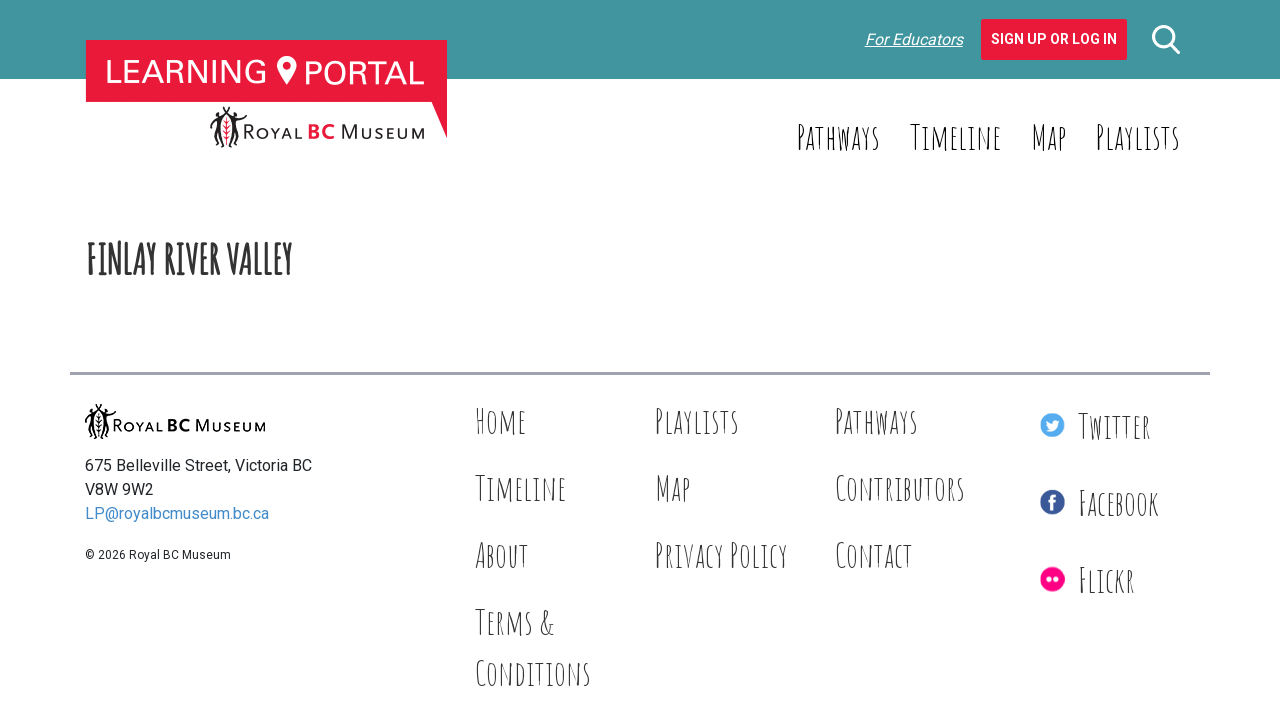

--- FILE ---
content_type: text/html; charset=UTF-8
request_url: https://learning.royalbcmuseum.bc.ca/archival-maps/finlay-river-valley/
body_size: 8980
content:
<!DOCTYPE html>
<html>
    <head>
        <meta charset="UTF-8" />
        <meta http-equiv="X-UA-Compatible" content="IE=edge" />
        <meta name="viewport" content="width=device-width, initial-scale=1" />
        <meta name='robots' content='index, follow, max-image-preview:large, max-snippet:-1, max-video-preview:-1' />

	<!-- This site is optimized with the Yoast SEO plugin v26.7 - https://yoast.com/wordpress/plugins/seo/ -->
	<title>Finlay River Valley - Learning Portal</title>
	<link rel="canonical" href="https://learning.royalbcmuseum.bc.ca/archival-maps/finlay-river-valley/" />
	<meta property="og:locale" content="en_US" />
	<meta property="og:type" content="article" />
	<meta property="og:title" content="Finlay River Valley - Learning Portal" />
	<meta property="og:url" content="https://learning.royalbcmuseum.bc.ca/archival-maps/finlay-river-valley/" />
	<meta property="og:site_name" content="Learning Portal" />
	<meta property="og:image" content="https://learning.royalbcmuseum.bc.ca/wp-content/uploads/2021/08/cm_e117-sh.-65-scaled.jpg" />
	<meta property="og:image:width" content="2560" />
	<meta property="og:image:height" content="1762" />
	<meta property="og:image:type" content="image/jpeg" />
	<script type="application/ld+json" class="yoast-schema-graph">{"@context":"https://schema.org","@graph":[{"@type":"WebPage","@id":"https://learning.royalbcmuseum.bc.ca/archival-maps/finlay-river-valley/","url":"https://learning.royalbcmuseum.bc.ca/archival-maps/finlay-river-valley/","name":"Finlay River Valley - Learning Portal","isPartOf":{"@id":"https://learning.royalbcmuseum.bc.ca/#website"},"primaryImageOfPage":{"@id":"https://learning.royalbcmuseum.bc.ca/archival-maps/finlay-river-valley/#primaryimage"},"image":{"@id":"https://learning.royalbcmuseum.bc.ca/archival-maps/finlay-river-valley/#primaryimage"},"thumbnailUrl":"https://learning.royalbcmuseum.bc.ca/wp-content/uploads/2021/08/cm_e117-sh.-65-scaled.jpg","datePublished":"2021-08-30T18:48:45+00:00","breadcrumb":{"@id":"https://learning.royalbcmuseum.bc.ca/archival-maps/finlay-river-valley/#breadcrumb"},"inLanguage":"en-US","potentialAction":[{"@type":"ReadAction","target":["https://learning.royalbcmuseum.bc.ca/archival-maps/finlay-river-valley/"]}]},{"@type":"ImageObject","inLanguage":"en-US","@id":"https://learning.royalbcmuseum.bc.ca/archival-maps/finlay-river-valley/#primaryimage","url":"https://learning.royalbcmuseum.bc.ca/wp-content/uploads/2021/08/cm_e117-sh.-65-scaled.jpg","contentUrl":"https://learning.royalbcmuseum.bc.ca/wp-content/uploads/2021/08/cm_e117-sh.-65-scaled.jpg","width":2560,"height":1762,"caption":"This trapline map of the Finlay River Valley was inherited from the Northern British Columbia Fish and Wildlife Branch. Learn more about this map here The Copyright Act applies to materials that are part of Royal BC Museum and Archives collections; this includes but is not limited to still images, documents, cartographic records, sound recordings and moving images. Copies provided by the Royal BC Museum and Archives may only be used for the purpose of education, research or private study, and any use of the copy for a purpose other than education, research or private study may require you to obtain the authorization of the copyright owner of the work in question."},{"@type":"BreadcrumbList","@id":"https://learning.royalbcmuseum.bc.ca/archival-maps/finlay-river-valley/#breadcrumb","itemListElement":[{"@type":"ListItem","position":1,"name":"Home","item":"https://learning.royalbcmuseum.bc.ca/"},{"@type":"ListItem","position":2,"name":"Archival Maps","item":"https://learning.royalbcmuseum.bc.ca/archival-maps/"},{"@type":"ListItem","position":3,"name":"Finlay River Valley"}]},{"@type":"WebSite","@id":"https://learning.royalbcmuseum.bc.ca/#website","url":"https://learning.royalbcmuseum.bc.ca/","name":"Learning Portal","description":"What do you want to learn about British Columbia? Start with a subject, story, time or place.","potentialAction":[{"@type":"SearchAction","target":{"@type":"EntryPoint","urlTemplate":"https://learning.royalbcmuseum.bc.ca/?s={search_term_string}"},"query-input":{"@type":"PropertyValueSpecification","valueRequired":true,"valueName":"search_term_string"}}],"inLanguage":"en-US"}]}</script>
	<!-- / Yoast SEO plugin. -->


<link rel='dns-prefetch' href='//cdnjs.cloudflare.com' />
<link rel='dns-prefetch' href='//stackpath.bootstrapcdn.com' />
<link rel='dns-prefetch' href='//translate.google.com' />
<link rel='dns-prefetch' href='//fonts.googleapis.com' />
<link rel='dns-prefetch' href='//code.jquery.com' />
<link rel="alternate" title="oEmbed (JSON)" type="application/json+oembed" href="https://learning.royalbcmuseum.bc.ca/wp-json/oembed/1.0/embed?url=https%3A%2F%2Flearning.royalbcmuseum.bc.ca%2Farchival-maps%2Ffinlay-river-valley%2F" />
<link rel="alternate" title="oEmbed (XML)" type="text/xml+oembed" href="https://learning.royalbcmuseum.bc.ca/wp-json/oembed/1.0/embed?url=https%3A%2F%2Flearning.royalbcmuseum.bc.ca%2Farchival-maps%2Ffinlay-river-valley%2F&#038;format=xml" />
<style id='wp-img-auto-sizes-contain-inline-css' type='text/css'>
img:is([sizes=auto i],[sizes^="auto," i]){contain-intrinsic-size:3000px 1500px}
/*# sourceURL=wp-img-auto-sizes-contain-inline-css */
</style>
<style id='classic-theme-styles-inline-css' type='text/css'>
/*! This file is auto-generated */
.wp-block-button__link{color:#fff;background-color:#32373c;border-radius:9999px;box-shadow:none;text-decoration:none;padding:calc(.667em + 2px) calc(1.333em + 2px);font-size:1.125em}.wp-block-file__button{background:#32373c;color:#fff;text-decoration:none}
/*# sourceURL=/wp-includes/css/classic-themes.min.css */
</style>
<link rel='stylesheet' id='cmtooltip-css' href='https://learning.royalbcmuseum.bc.ca/wp-content/plugins/TooltipProPlus/assets/css/tooltip.css?ver=6.9' type='text/css' media='all' />
<style id='cmtooltip-inline-css' type='text/css'>
#tt {font-family: "Roboto", sans - serif;
		}

        
        
        #tt #ttcont div.glossaryItemBody {
        padding: 6px 12px !important;
                    font-size: 16px !important;
                }

        .mobile-link a.glossaryLink {
        color: #fff !important;
        }
        .mobile-link:before{content: "Term link: "}

                    #tt.vertical_top:after {
            border-bottom: 9px solid #fff !important;
            }
            #tt.vertical_bottom:after{
            border-top: 9px solid #fff !important;
            }
        
        
        .tiles ul.glossaryList a { min-width: 85px; width:85px;  }
        .tiles ul.glossaryList span { min-width:85px; width:85px;  }
        .cm-glossary.tiles.big ul.glossaryList a { min-width:179px; width:179px }
        .cm-glossary.tiles.big ul.glossaryList span { min-width:179px; width:179px; }

        span.glossaryLink, a.glossaryLink {
        border-bottom: dotted 1px #333333 !important;
        color: #333333 !important;
        }
        span.glossaryLink:hover, a.glossaryLink:hover {
        border-bottom: solid 1px #000000 !important;
        color:#000000 !important;
        }

                    #tt #tt-btn-close{ color: #222 !important}
        
                    #tt #tt-btn-close{
            direction: rtl;
            font-size: 20px !important
            }
/*# sourceURL=cmtooltip-inline-css */
</style>
<link rel='stylesheet' id='dashicons-css' href='https://learning.royalbcmuseum.bc.ca/wp-includes/css/dashicons.min.css?ver=6.9' type='text/css' media='all' />
<link rel='stylesheet' id='tooltip-google-font-css' href='//fonts.googleapis.com/css?family=Roboto&#038;ver=6.9' type='text/css' media='all' />
<link rel='stylesheet' id='easy_author_image-css' href='https://learning.royalbcmuseum.bc.ca/wp-content/plugins/easy-author-image/css/easy-author-image.css?ver=6.9' type='text/css' media='all' />
<link rel='stylesheet' id='google-fonts-css' href='https://fonts.googleapis.com/css2?family=Amatic+SC&#038;family=Lato:ital,wght@0,400;0,700;1,400;1,700&#038;family=Roboto:wght@400;700&#038;display=swap' type='text/css' media='all' />
<link rel='stylesheet' id='caorda-app-css-css' href='https://learning.royalbcmuseum.bc.ca/wp-content/plugins/caorda-site-enhancements/assets/dist/wordpress-styles.min.css?ver=3.2.2' type='text/css' media='all' />
<link rel='stylesheet' id='bootstrap-css' href='https://stackpath.bootstrapcdn.com/bootstrap/4.3.1/css/bootstrap.min.css?ver=6.9' type='text/css' media='all' />
<link rel='stylesheet' id='jquery-ui-css' href='//code.jquery.com/ui/1.12.1/themes/base/jquery-ui.min.css?ver=1.1.2' type='text/css' media='all' />
<link rel='stylesheet' id='default-css' href='https://learning.royalbcmuseum.bc.ca/wp-content/themes/learning-portal/dist/styles-default.css?ver=1.1.2' type='text/css' media='all' />
<link rel='stylesheet' id='small-css' href='https://learning.royalbcmuseum.bc.ca/wp-content/themes/learning-portal/dist/styles-small.css?ver=1.1.2' type='text/css' media='only screen and (min-width:576px)' />
<link rel='stylesheet' id='medium-css' href='https://learning.royalbcmuseum.bc.ca/wp-content/themes/learning-portal/dist/styles-medium.css?ver=1.1.2' type='text/css' media='only screen and (min-width:768px)' />
<link rel='stylesheet' id='large-css' href='https://learning.royalbcmuseum.bc.ca/wp-content/themes/learning-portal/dist/styles-large.css?ver=1.1.2' type='text/css' media='only screen and (min-width:992px)' />
<link rel='stylesheet' id='extra-large-css' href='https://learning.royalbcmuseum.bc.ca/wp-content/themes/learning-portal/dist/styles-extra-large.css?ver=1.1.2' type='text/css' media='only screen and (min-width:1200px)' />
<script type="text/javascript" src="https://learning.royalbcmuseum.bc.ca/wp-content/plugins/TooltipProPlus/assets/js/modernizr.min.js?ver=6.9" id="cm-modernizr-js-js"></script>
<script type="text/javascript" src="https://learning.royalbcmuseum.bc.ca/wp-includes/js/jquery/jquery.min.js?ver=3.7.1" id="jquery-core-js"></script>
<script type="text/javascript" src="https://learning.royalbcmuseum.bc.ca/wp-includes/js/jquery/jquery-migrate.min.js?ver=3.4.1" id="jquery-migrate-js"></script>
<script type="text/javascript" id="mediaelement-core-js-before">
/* <![CDATA[ */
var mejsL10n = {"language":"en","strings":{"mejs.download-file":"Download File","mejs.install-flash":"You are using a browser that does not have Flash player enabled or installed. Please turn on your Flash player plugin or download the latest version from https://get.adobe.com/flashplayer/","mejs.fullscreen":"Fullscreen","mejs.play":"Play","mejs.pause":"Pause","mejs.time-slider":"Time Slider","mejs.time-help-text":"Use Left/Right Arrow keys to advance one second, Up/Down arrows to advance ten seconds.","mejs.live-broadcast":"Live Broadcast","mejs.volume-help-text":"Use Up/Down Arrow keys to increase or decrease volume.","mejs.unmute":"Unmute","mejs.mute":"Mute","mejs.volume-slider":"Volume Slider","mejs.video-player":"Video Player","mejs.audio-player":"Audio Player","mejs.captions-subtitles":"Captions/Subtitles","mejs.captions-chapters":"Chapters","mejs.none":"None","mejs.afrikaans":"Afrikaans","mejs.albanian":"Albanian","mejs.arabic":"Arabic","mejs.belarusian":"Belarusian","mejs.bulgarian":"Bulgarian","mejs.catalan":"Catalan","mejs.chinese":"Chinese","mejs.chinese-simplified":"Chinese (Simplified)","mejs.chinese-traditional":"Chinese (Traditional)","mejs.croatian":"Croatian","mejs.czech":"Czech","mejs.danish":"Danish","mejs.dutch":"Dutch","mejs.english":"English","mejs.estonian":"Estonian","mejs.filipino":"Filipino","mejs.finnish":"Finnish","mejs.french":"French","mejs.galician":"Galician","mejs.german":"German","mejs.greek":"Greek","mejs.haitian-creole":"Haitian Creole","mejs.hebrew":"Hebrew","mejs.hindi":"Hindi","mejs.hungarian":"Hungarian","mejs.icelandic":"Icelandic","mejs.indonesian":"Indonesian","mejs.irish":"Irish","mejs.italian":"Italian","mejs.japanese":"Japanese","mejs.korean":"Korean","mejs.latvian":"Latvian","mejs.lithuanian":"Lithuanian","mejs.macedonian":"Macedonian","mejs.malay":"Malay","mejs.maltese":"Maltese","mejs.norwegian":"Norwegian","mejs.persian":"Persian","mejs.polish":"Polish","mejs.portuguese":"Portuguese","mejs.romanian":"Romanian","mejs.russian":"Russian","mejs.serbian":"Serbian","mejs.slovak":"Slovak","mejs.slovenian":"Slovenian","mejs.spanish":"Spanish","mejs.swahili":"Swahili","mejs.swedish":"Swedish","mejs.tagalog":"Tagalog","mejs.thai":"Thai","mejs.turkish":"Turkish","mejs.ukrainian":"Ukrainian","mejs.vietnamese":"Vietnamese","mejs.welsh":"Welsh","mejs.yiddish":"Yiddish"}};
//# sourceURL=mediaelement-core-js-before
/* ]]> */
</script>
<script type="text/javascript" src="https://learning.royalbcmuseum.bc.ca/wp-includes/js/mediaelement/mediaelement-and-player.min.js?ver=4.2.17" id="mediaelement-core-js"></script>
<script type="text/javascript" src="https://learning.royalbcmuseum.bc.ca/wp-includes/js/mediaelement/mediaelement-migrate.min.js?ver=6.9" id="mediaelement-migrate-js"></script>
<script type="text/javascript" id="mediaelement-js-extra">
/* <![CDATA[ */
var _wpmejsSettings = {"pluginPath":"/wp-includes/js/mediaelement/","classPrefix":"mejs-","stretching":"responsive","audioShortcodeLibrary":"mediaelement","videoShortcodeLibrary":"mediaelement"};
//# sourceURL=mediaelement-js-extra
/* ]]> */
</script>
<script type="text/javascript" id="tooltip-frontend-js-js-extra">
/* <![CDATA[ */
var cmtt_data = {"cmtooltip":{"placement":"horizontal","clickable":false,"delay":0,"timer":0,"minw":200,"maxw":400,"top":5,"left":25,"endalpha":95,"borderStyle":"none","borderWidth":"0px","borderColor":"#000000","background":"#111111","foreground":"#ffffff","fontSize":"16px","padding":"6px 12px","borderRadius":"2px","close_button":false,"close_symbol":"dashicons-no"},"ajaxurl":"https://learning.royalbcmuseum.bc.ca/wp-admin/admin-ajax.php","post_id":"10114","mobile_disable_tooltips":"0","tooltip_on_click":"0","mobile_support":"1"};
//# sourceURL=tooltip-frontend-js-js-extra
/* ]]> */
</script>
<script type="text/javascript" src="https://learning.royalbcmuseum.bc.ca/wp-content/plugins/TooltipProPlus/assets/js/tooltip.js?ver=6.9" id="tooltip-frontend-js-js"></script>
<link rel="https://api.w.org/" href="https://learning.royalbcmuseum.bc.ca/wp-json/" /><meta name="generator" content="WordPress 6.9" />
<link rel='shortlink' href='https://learning.royalbcmuseum.bc.ca/?p=10114' />
<style>
    td.media-icon img[src$=".svg"],
    td.avia-image img {
        width: 100% !important;
        height: auto !important;
    }
</style>
<script>
    window.caorda = window.caorda || {}
    window.caorda.shortcodes = {"gallery":{"name":"gallery","parameters":[{"name":"id"},{"name":"orderby"},{"name":"include"},{"name":"itemtag"},{"name":"icontag"},{"name":"captiontag"},{"name":"columns"},{"name":"size"},{"name":"link"},{"name":"ids"}],"uses_content":false},"youtube":{"name":"youtube","parameters":[{"name":"id"}],"uses_content":false},"soundcloud":{"name":"soundcloud","parameters":[{"name":"id"}],"uses_content":false},"soundcloudsmall":{"name":"soundcloudsmall","parameters":[{"name":"id"}],"uses_content":false},"year":{"name":"year","parameters":[],"uses_content":false},"lightgrey":{"name":"lightgrey","parameters":[],"uses_content":true},"icon":{"name":"icon","parameters":[{"name":"name"}],"uses_content":false},"svg-icon":{"name":"svg-icon","parameters":[{"name":"name"}],"uses_content":false},"region":{"name":"region","parameters":[{"name":"background"}],"uses_content":false}};
    window.caorda.activeTheme = 'bootstrap';
</script><!-- Google Tag Manager -->
<script>(function(w,d,s,l,i){w[l]=w[l]||[];w[l].push({'gtm.start':
new Date().getTime(),event:'gtm.js'});var f=d.getElementsByTagName(s)[0],
j=d.createElement(s),dl=l!='dataLayer'?'&l='+l:'';j.async=true;j.src=
'https://www.googletagmanager.com/gtm.js?id='+i+dl;f.parentNode.insertBefore(j,f);
})(window,document,'script','dataLayer','GTM-5M3LPCB');</script>
<!-- End Google Tag Manager -->
<script type="text/javascript">
	window._se_plugin_version = '8.1.9';
</script>
<link rel="preconnect" href="https://fonts.googleapis.com">
<link rel="preconnect" href="https://fonts.gstatic.com" crossorigin><link rel="icon" href="https://learning.royalbcmuseum.bc.ca/wp-content/uploads/2020/04/cropped-LP-3-32x32.png" sizes="32x32" />
<link rel="icon" href="https://learning.royalbcmuseum.bc.ca/wp-content/uploads/2020/04/cropped-LP-3-192x192.png" sizes="192x192" />
<link rel="apple-touch-icon" href="https://learning.royalbcmuseum.bc.ca/wp-content/uploads/2020/04/cropped-LP-3-180x180.png" />
<meta name="msapplication-TileImage" content="https://learning.royalbcmuseum.bc.ca/wp-content/uploads/2020/04/cropped-LP-3-270x270.png" />
    <style id='global-styles-inline-css' type='text/css'>
:root{--wp--preset--aspect-ratio--square: 1;--wp--preset--aspect-ratio--4-3: 4/3;--wp--preset--aspect-ratio--3-4: 3/4;--wp--preset--aspect-ratio--3-2: 3/2;--wp--preset--aspect-ratio--2-3: 2/3;--wp--preset--aspect-ratio--16-9: 16/9;--wp--preset--aspect-ratio--9-16: 9/16;--wp--preset--color--black: #000000;--wp--preset--color--cyan-bluish-gray: #abb8c3;--wp--preset--color--white: #ffffff;--wp--preset--color--pale-pink: #f78da7;--wp--preset--color--vivid-red: #cf2e2e;--wp--preset--color--luminous-vivid-orange: #ff6900;--wp--preset--color--luminous-vivid-amber: #fcb900;--wp--preset--color--light-green-cyan: #7bdcb5;--wp--preset--color--vivid-green-cyan: #00d084;--wp--preset--color--pale-cyan-blue: #8ed1fc;--wp--preset--color--vivid-cyan-blue: #0693e3;--wp--preset--color--vivid-purple: #9b51e0;--wp--preset--gradient--vivid-cyan-blue-to-vivid-purple: linear-gradient(135deg,rgb(6,147,227) 0%,rgb(155,81,224) 100%);--wp--preset--gradient--light-green-cyan-to-vivid-green-cyan: linear-gradient(135deg,rgb(122,220,180) 0%,rgb(0,208,130) 100%);--wp--preset--gradient--luminous-vivid-amber-to-luminous-vivid-orange: linear-gradient(135deg,rgb(252,185,0) 0%,rgb(255,105,0) 100%);--wp--preset--gradient--luminous-vivid-orange-to-vivid-red: linear-gradient(135deg,rgb(255,105,0) 0%,rgb(207,46,46) 100%);--wp--preset--gradient--very-light-gray-to-cyan-bluish-gray: linear-gradient(135deg,rgb(238,238,238) 0%,rgb(169,184,195) 100%);--wp--preset--gradient--cool-to-warm-spectrum: linear-gradient(135deg,rgb(74,234,220) 0%,rgb(151,120,209) 20%,rgb(207,42,186) 40%,rgb(238,44,130) 60%,rgb(251,105,98) 80%,rgb(254,248,76) 100%);--wp--preset--gradient--blush-light-purple: linear-gradient(135deg,rgb(255,206,236) 0%,rgb(152,150,240) 100%);--wp--preset--gradient--blush-bordeaux: linear-gradient(135deg,rgb(254,205,165) 0%,rgb(254,45,45) 50%,rgb(107,0,62) 100%);--wp--preset--gradient--luminous-dusk: linear-gradient(135deg,rgb(255,203,112) 0%,rgb(199,81,192) 50%,rgb(65,88,208) 100%);--wp--preset--gradient--pale-ocean: linear-gradient(135deg,rgb(255,245,203) 0%,rgb(182,227,212) 50%,rgb(51,167,181) 100%);--wp--preset--gradient--electric-grass: linear-gradient(135deg,rgb(202,248,128) 0%,rgb(113,206,126) 100%);--wp--preset--gradient--midnight: linear-gradient(135deg,rgb(2,3,129) 0%,rgb(40,116,252) 100%);--wp--preset--font-size--small: 13px;--wp--preset--font-size--medium: 20px;--wp--preset--font-size--large: 36px;--wp--preset--font-size--x-large: 42px;--wp--preset--spacing--20: 0.44rem;--wp--preset--spacing--30: 0.67rem;--wp--preset--spacing--40: 1rem;--wp--preset--spacing--50: 1.5rem;--wp--preset--spacing--60: 2.25rem;--wp--preset--spacing--70: 3.38rem;--wp--preset--spacing--80: 5.06rem;--wp--preset--shadow--natural: 6px 6px 9px rgba(0, 0, 0, 0.2);--wp--preset--shadow--deep: 12px 12px 50px rgba(0, 0, 0, 0.4);--wp--preset--shadow--sharp: 6px 6px 0px rgba(0, 0, 0, 0.2);--wp--preset--shadow--outlined: 6px 6px 0px -3px rgb(255, 255, 255), 6px 6px rgb(0, 0, 0);--wp--preset--shadow--crisp: 6px 6px 0px rgb(0, 0, 0);}:where(.is-layout-flex){gap: 0.5em;}:where(.is-layout-grid){gap: 0.5em;}body .is-layout-flex{display: flex;}.is-layout-flex{flex-wrap: wrap;align-items: center;}.is-layout-flex > :is(*, div){margin: 0;}body .is-layout-grid{display: grid;}.is-layout-grid > :is(*, div){margin: 0;}:where(.wp-block-columns.is-layout-flex){gap: 2em;}:where(.wp-block-columns.is-layout-grid){gap: 2em;}:where(.wp-block-post-template.is-layout-flex){gap: 1.25em;}:where(.wp-block-post-template.is-layout-grid){gap: 1.25em;}.has-black-color{color: var(--wp--preset--color--black) !important;}.has-cyan-bluish-gray-color{color: var(--wp--preset--color--cyan-bluish-gray) !important;}.has-white-color{color: var(--wp--preset--color--white) !important;}.has-pale-pink-color{color: var(--wp--preset--color--pale-pink) !important;}.has-vivid-red-color{color: var(--wp--preset--color--vivid-red) !important;}.has-luminous-vivid-orange-color{color: var(--wp--preset--color--luminous-vivid-orange) !important;}.has-luminous-vivid-amber-color{color: var(--wp--preset--color--luminous-vivid-amber) !important;}.has-light-green-cyan-color{color: var(--wp--preset--color--light-green-cyan) !important;}.has-vivid-green-cyan-color{color: var(--wp--preset--color--vivid-green-cyan) !important;}.has-pale-cyan-blue-color{color: var(--wp--preset--color--pale-cyan-blue) !important;}.has-vivid-cyan-blue-color{color: var(--wp--preset--color--vivid-cyan-blue) !important;}.has-vivid-purple-color{color: var(--wp--preset--color--vivid-purple) !important;}.has-black-background-color{background-color: var(--wp--preset--color--black) !important;}.has-cyan-bluish-gray-background-color{background-color: var(--wp--preset--color--cyan-bluish-gray) !important;}.has-white-background-color{background-color: var(--wp--preset--color--white) !important;}.has-pale-pink-background-color{background-color: var(--wp--preset--color--pale-pink) !important;}.has-vivid-red-background-color{background-color: var(--wp--preset--color--vivid-red) !important;}.has-luminous-vivid-orange-background-color{background-color: var(--wp--preset--color--luminous-vivid-orange) !important;}.has-luminous-vivid-amber-background-color{background-color: var(--wp--preset--color--luminous-vivid-amber) !important;}.has-light-green-cyan-background-color{background-color: var(--wp--preset--color--light-green-cyan) !important;}.has-vivid-green-cyan-background-color{background-color: var(--wp--preset--color--vivid-green-cyan) !important;}.has-pale-cyan-blue-background-color{background-color: var(--wp--preset--color--pale-cyan-blue) !important;}.has-vivid-cyan-blue-background-color{background-color: var(--wp--preset--color--vivid-cyan-blue) !important;}.has-vivid-purple-background-color{background-color: var(--wp--preset--color--vivid-purple) !important;}.has-black-border-color{border-color: var(--wp--preset--color--black) !important;}.has-cyan-bluish-gray-border-color{border-color: var(--wp--preset--color--cyan-bluish-gray) !important;}.has-white-border-color{border-color: var(--wp--preset--color--white) !important;}.has-pale-pink-border-color{border-color: var(--wp--preset--color--pale-pink) !important;}.has-vivid-red-border-color{border-color: var(--wp--preset--color--vivid-red) !important;}.has-luminous-vivid-orange-border-color{border-color: var(--wp--preset--color--luminous-vivid-orange) !important;}.has-luminous-vivid-amber-border-color{border-color: var(--wp--preset--color--luminous-vivid-amber) !important;}.has-light-green-cyan-border-color{border-color: var(--wp--preset--color--light-green-cyan) !important;}.has-vivid-green-cyan-border-color{border-color: var(--wp--preset--color--vivid-green-cyan) !important;}.has-pale-cyan-blue-border-color{border-color: var(--wp--preset--color--pale-cyan-blue) !important;}.has-vivid-cyan-blue-border-color{border-color: var(--wp--preset--color--vivid-cyan-blue) !important;}.has-vivid-purple-border-color{border-color: var(--wp--preset--color--vivid-purple) !important;}.has-vivid-cyan-blue-to-vivid-purple-gradient-background{background: var(--wp--preset--gradient--vivid-cyan-blue-to-vivid-purple) !important;}.has-light-green-cyan-to-vivid-green-cyan-gradient-background{background: var(--wp--preset--gradient--light-green-cyan-to-vivid-green-cyan) !important;}.has-luminous-vivid-amber-to-luminous-vivid-orange-gradient-background{background: var(--wp--preset--gradient--luminous-vivid-amber-to-luminous-vivid-orange) !important;}.has-luminous-vivid-orange-to-vivid-red-gradient-background{background: var(--wp--preset--gradient--luminous-vivid-orange-to-vivid-red) !important;}.has-very-light-gray-to-cyan-bluish-gray-gradient-background{background: var(--wp--preset--gradient--very-light-gray-to-cyan-bluish-gray) !important;}.has-cool-to-warm-spectrum-gradient-background{background: var(--wp--preset--gradient--cool-to-warm-spectrum) !important;}.has-blush-light-purple-gradient-background{background: var(--wp--preset--gradient--blush-light-purple) !important;}.has-blush-bordeaux-gradient-background{background: var(--wp--preset--gradient--blush-bordeaux) !important;}.has-luminous-dusk-gradient-background{background: var(--wp--preset--gradient--luminous-dusk) !important;}.has-pale-ocean-gradient-background{background: var(--wp--preset--gradient--pale-ocean) !important;}.has-electric-grass-gradient-background{background: var(--wp--preset--gradient--electric-grass) !important;}.has-midnight-gradient-background{background: var(--wp--preset--gradient--midnight) !important;}.has-small-font-size{font-size: var(--wp--preset--font-size--small) !important;}.has-medium-font-size{font-size: var(--wp--preset--font-size--medium) !important;}.has-large-font-size{font-size: var(--wp--preset--font-size--large) !important;}.has-x-large-font-size{font-size: var(--wp--preset--font-size--x-large) !important;}
/*# sourceURL=global-styles-inline-css */
</style>
</head>
    <body class="wp-singular archival-maps-template-default single single-archival-maps postid-10114 wp-theme-learning-portal">
                <header class="header-container" role="banner">
            <nav class="bwb-1 bcb-shadow navbar navbar-dark fixed-top primary d-lg-none">
                <a href="/" title="Learning Portal - Royal BC Museum" class="navbar-brand mw col-4">
                    <img src="https://learning.royalbcmuseum.bc.ca/wp-content/themes/learning-portal/img/logo.png" alt="" />                </a>
                <div class="d-block d-lg-none col-6 mobile-search">
                    <form role="search" method="get" action="/" class="searchform mb-4"><input name="post_type" value="" type="hidden" /><div class=" input-group flex-wrap-nowrap"><input name="s" value="" placeholder="Enter keywords here" type="search" /><div class=" input-group-append"><button class="btn btn-primary" type="submit"><div class="resource-wrapper" style="width:32px;height:33px">
    <svg xmlns="http://www.w3.org/2000/svg" width="28" height="29" viewBox="0 0 28 29">  <path id="search" class="cls-1" d="M1558.56,47.414l-6.9-7.178a11.7,11.7,0,1,0-2.25,2.063l6.95,7.233A1.527,1.527,0,1,0,1558.56,47.414ZM1542.7,24.055a8.654,8.654,0,1,1-8.65,8.654A8.67,8.67,0,0,1,1542.7,24.055Z" transform="translate(-1531 -21)" fill="#f00" fill-rule="evenodd" /></svg>
</div></button></div></div></form>                </div>
                <div class="d-none d-lg-block">
                    <div class="user-taskbar d-flex justify-content-flex-end align-items-center fs-italic"><a href="https://learning.royalbcmuseum.bc.ca/welcome-educators/">For Educators</a>&nbsp;&nbsp;<a class="btn btn-danger fs-normal fw-semibold" href="https://learning.royalbcmuseum.bc.ca/our-playlists/">Sign Up or Log In</a></div>                </div>
                <div class="col-2">
                    <button class="navbar-toggler" type="button" data-toggle="collapse" data-target="#navigation-mobile" aria-controls="navigation-mobile" aria-expanded="false" aria-label="Toggle navigation">
                        <span class="navbar-toggler-icon"></span>
                    </button>
                </div>
                <div class="col-12 collapse navbar-collapse" id="navigation-mobile">
                    <div class="user-taskbar d-flex justify-content-flex-end align-items-center fs-italic"><a href="https://learning.royalbcmuseum.bc.ca/welcome-educators/">For Educators</a>&nbsp;&nbsp;<a class="btn btn-danger fs-normal fw-semibold" href="https://learning.royalbcmuseum.bc.ca/our-playlists/">Sign Up or Log In</a></div>                    <ul id="menu-mobile-menu" class="navbar-nav mr-auto mt-2"><li id="menu-item-1182" class="menu-item menu-item-type-post_type menu-item-object-page menu-item-home menu-item-1182 nav-item bwb-1 bcb-white mb-2"><a href="https://learning.royalbcmuseum.bc.ca/" class="nav-link c-white f-34">Home</a></li><li id="menu-item-1606" class="menu-item menu-item-type-post_type menu-item-object-page menu-item-1606 nav-item bwb-1 bcb-white mb-2"><a href="https://learning.royalbcmuseum.bc.ca/our-playlists/" class="nav-link c-white f-34">Playlists</a></li><li id="menu-item-1325" class="menu-item menu-item-type-post_type menu-item-object-page menu-item-1325 nav-item bwb-1 bcb-white mb-2"><a href="https://learning.royalbcmuseum.bc.ca/our-pathways/" class="nav-link c-white f-34">Pathways</a></li><li id="menu-item-1416" class="menu-item menu-item-type-post_type menu-item-object-page menu-item-1416 nav-item bwb-1 bcb-white mb-2"><a href="https://learning.royalbcmuseum.bc.ca/geo-timeline/" class="nav-link c-white f-34">Timeline</a></li><li id="menu-item-1367" class="menu-item menu-item-type-post_type menu-item-object-page menu-item-1367 nav-item bwb-1 bcb-white mb-2"><a href="https://learning.royalbcmuseum.bc.ca/map/" class="nav-link c-white f-34">Map</a></li><li id="menu-item-1366" class="menu-item menu-item-type-post_type menu-item-object-page menu-item-1366 nav-item bwb-1 bcb-white mb-2"><a href="https://learning.royalbcmuseum.bc.ca/privacy-policy/" class="nav-link c-white f-34">Privacy Policy</a></li><li id="menu-item-1424" class="menu-item menu-item-type-post_type menu-item-object-page menu-item-1424 nav-item bwb-1 bcb-white mb-2"><a href="https://learning.royalbcmuseum.bc.ca/terms-conditions/" class="nav-link c-white f-34">Terms and Conditions</a></li><li id="menu-item-1406" class="menu-item menu-item-type-post_type menu-item-object-page menu-item-1406 nav-item bwb-1 bcb-white mb-2"><a href="https://learning.royalbcmuseum.bc.ca/contact/" class="nav-link c-white f-34">Contact</a></li><li id="menu-item-1336" class="menu-item menu-item-type-custom menu-item-object-custom menu-item-1336 nav-item bwb-1 bcb-white mb-2"><a href="https://www.flickr.com/photos/36463010@N05/" class="nav-link c-white f-34">Flickr</a></li><li id="menu-item-1100" class="menu-item menu-item-type-custom menu-item-object-custom menu-item-1100 nav-item bwb-1 bcb-white mb-2"><a href="https://www.facebook.com/RoyalBCMuseum" class="nav-link c-white f-34">Facebook</a></li><li id="menu-item-1143" class="menu-item menu-item-type-custom menu-item-object-custom menu-item-1143 nav-item bwb-1 bcb-white mb-2"><a href="https://twitter.com/RoyalBCMuseum" class="nav-link c-white f-34">Twitter</a></li></ul>                </div>
            </nav>
            <div class="d-none d-lg-block f-16">
                <section class="header-top primary-lg">
                    <div class="container py-4">
                        <div class="row align-items-center">
                            <div class="col-4 p-relative">
                                <a href="/" title="Learning Portal - Royal BC Museum" class="d-block mw p-absolute logo">
                                    <img src="https://learning.royalbcmuseum.bc.ca/wp-content/themes/learning-portal/img/logo.png" alt="" />                                </a>
                            </div>
                            <div class="col-8 align-right">
                                <div class="row align-items-center justify-content-flex-end">
                                    <div class="col-11 align-right">
                                        <div class="user-taskbar d-flex justify-content-flex-end align-items-center fs-italic"><a href="https://learning.royalbcmuseum.bc.ca/welcome-educators/">For Educators</a>&nbsp;&nbsp;<a class="btn btn-danger fs-normal fw-semibold" href="https://learning.royalbcmuseum.bc.ca/our-playlists/">Sign Up or Log In</a></div>                                    </div>
                                    <div class="col-1">
                                        <form role="search" method="get" action="/" class="searchform expander-search-form"><input name="post_type" value="" type="hidden" /><div class="justify-content-flex-end input-group flex-wrap-nowrap"><input name="s" value="" placeholder="Search" type="search" /><div class=" input-group-append"><button class="btn btn-default" type="submit"><div class="resource-wrapper" style="width:28px;height:29px">
    <svg xmlns="http://www.w3.org/2000/svg" width="28" height="29" viewBox="0 0 28 29">  <path id="search" class="cls-1" d="M1558.56,47.414l-6.9-7.178a11.7,11.7,0,1,0-2.25,2.063l6.95,7.233A1.527,1.527,0,1,0,1558.56,47.414ZM1542.7,24.055a8.654,8.654,0,1,1-8.65,8.654A8.67,8.67,0,0,1,1542.7,24.055Z" transform="translate(-1531 -21)" fill="#f00" fill-rule="evenodd" /></svg>
</div></button></div></div></form>                                    </div>
                                </div>
                            </div>
                        </div>
                    </div>
                </section>
                <section class="container header-bottom">
                    <div class="row">
                        <div class="col-12">
                            <nav class="main-navigation navigation-container ff-emphasis">
                                <div class="menu-main-menu-container"><ul id="menu-main-menu" class="menu"><li id="menu-item-6722" class="menu-item menu-item-type-post_type menu-item-object-page menu-item-6722 nav-item bwb-1 bcb-white mb-2"><a href="https://learning.royalbcmuseum.bc.ca/our-pathways/" class="nav-link f-34">Pathways</a></li>
<li id="menu-item-6724" class="menu-item menu-item-type-post_type menu-item-object-page menu-item-6724 nav-item bwb-1 bcb-white mb-2"><a href="https://learning.royalbcmuseum.bc.ca/geo-timeline/" class="nav-link f-34">Timeline</a></li>
<li id="menu-item-6720" class="menu-item menu-item-type-post_type menu-item-object-page menu-item-6720 nav-item bwb-1 bcb-white mb-2"><a href="https://learning.royalbcmuseum.bc.ca/map/" class="nav-link f-34">Map</a></li>
<li id="menu-item-6723" class="menu-item menu-item-type-post_type menu-item-object-page menu-item-6723 nav-item bwb-1 bcb-white mb-2"><a href="https://learning.royalbcmuseum.bc.ca/our-playlists/" class="nav-link f-34">Playlists</a></li>
</ul></div>                            </nav>
                        </div>
                    </div>
                </section>
            </div>
        </header>
        <main role="main">
            <div class="page-content py-6 container"><div class="row"><div class="col"><h1 class="mt-0">Finlay River Valley</h1></div></div></div>        </main>
        <footer class="footer-container pt-1 my-4 f-16" role="contentinfo">
            <div class="container pt-4 mt-4 bwt-3 bct-grey">
                <div class="row">
                    <div class="col-12 col-md-4 col-lg-3 order-1">
                        <div id="footer-left-column-1" class="widget-area footer-left-column " role="complementary">
    <div class="widget_text widget"><div class="textwidget custom-html-widget"><a href="http://www.royalbcmuseum.bc.ca" target="_blank">
                            <img src="https://cdn.royalbcmuseum.bc.ca/assets/logos/transparent/rbcm-logo-trans-black-horizontal-180x64.png" />
                        </a>
                        <p>
                            675 Belleville Street, Victoria BC V8W 9W2
                            
                           
                            
                            <a href="mailto:LP@royalbcmuseum.bc.ca ">LP@royalbcmuseum.bc.ca </a>
                        </p>
                        <p style="font-size:12px; padding-top:10px; padding-bottom:10px; font-style:normal;">
                            &copy; 2026 Royal BC Museum
                        </p></div></div></div>
                            </div>
                    <div class="col-12 col-md-8 col-lg-6 offset-xl-1 d-none d-md-block order-2">
                        <div class="menu-footer-menu-container"><ul id="menu-footer-menu" class="menu"><li id="menu-item-1516" class="menu-item menu-item-type-post_type menu-item-object-page menu-item-home menu-item-1516 nav-item bwb-1 bcb-white mb-2"><a href="https://learning.royalbcmuseum.bc.ca/" class="nav-link p-relative f-34 c-body ff-emphasis">Home</a></li>
<li id="menu-item-1608" class="menu-item menu-item-type-post_type menu-item-object-page menu-item-1608 nav-item bwb-1 bcb-white mb-2"><a href="https://learning.royalbcmuseum.bc.ca/our-playlists/" class="nav-link p-relative f-34 c-body ff-emphasis">Playlists</a></li>
<li id="menu-item-1412" class="menu-item menu-item-type-post_type menu-item-object-page menu-item-1412 nav-item bwb-1 bcb-white mb-2"><a href="https://learning.royalbcmuseum.bc.ca/our-pathways/" class="nav-link p-relative f-34 c-body ff-emphasis">Pathways</a></li>
<li id="menu-item-1411" class="menu-item menu-item-type-post_type menu-item-object-page menu-item-1411 nav-item bwb-1 bcb-white mb-2"><a href="https://learning.royalbcmuseum.bc.ca/geo-timeline/" class="nav-link p-relative f-34 c-body ff-emphasis">Timeline</a></li>
<li id="menu-item-1371" class="menu-item menu-item-type-post_type menu-item-object-page menu-item-1371 nav-item bwb-1 bcb-white mb-2"><a href="https://learning.royalbcmuseum.bc.ca/map/" class="nav-link p-relative f-34 c-body ff-emphasis">Map</a></li>
<li id="menu-item-8241" class="menu-item menu-item-type-post_type menu-item-object-page menu-item-8241 nav-item bwb-1 bcb-white mb-2"><a href="https://learning.royalbcmuseum.bc.ca/contributors-2/" class="nav-link p-relative f-34 c-body ff-emphasis">Contributors</a></li>
<li id="menu-item-1378" class="menu-item menu-item-type-post_type menu-item-object-page menu-item-1378 nav-item bwb-1 bcb-white mb-2"><a href="https://learning.royalbcmuseum.bc.ca/about/" class="nav-link p-relative f-34 c-body ff-emphasis">About</a></li>
<li id="menu-item-1409" class="menu-item menu-item-type-post_type menu-item-object-page menu-item-1409 nav-item bwb-1 bcb-white mb-2"><a href="https://learning.royalbcmuseum.bc.ca/privacy-policy/" class="nav-link p-relative f-34 c-body ff-emphasis">Privacy Policy</a></li>
<li id="menu-item-1170" class="menu-item menu-item-type-post_type menu-item-object-page menu-item-1170 nav-item bwb-1 bcb-white mb-2"><a href="https://learning.royalbcmuseum.bc.ca/contact/" class="nav-link p-relative f-34 c-body ff-emphasis">Contact</a></li>
<li id="menu-item-1377" class="menu-item menu-item-type-post_type menu-item-object-page menu-item-1377 nav-item bwb-1 bcb-white mb-2"><a href="https://learning.royalbcmuseum.bc.ca/terms-conditions/" class="nav-link p-relative f-34 c-body ff-emphasis">Terms &#038; Conditions</a></li>
</ul></div>                    </div>
                    <div class="col-12 col-lg-3 col-xl-2 order-4 order-md-3">
                        <div class="menu-social-menu-container"><ul id="menu-social-menu" class="menu"><li id="menu-item-1141" class="twitter menu-item menu-item-type-custom menu-item-object-custom menu-item-1141 nav-item bwb-1 bcb-white mb-2"><a href="https://twitter.com/RoyalBCMuseum" class="nav-link p-relative f-34 c-body ff-emphasis">Twitter</a></li>
<li id="menu-item-1098" class="facebook menu-item menu-item-type-custom menu-item-object-custom menu-item-1098 nav-item bwb-1 bcb-white mb-2"><a href="https://www.facebook.com/RoyalBCMuseum" class="nav-link p-relative f-34 c-body ff-emphasis">Facebook</a></li>
<li id="menu-item-1381" class="flickr menu-item menu-item-type-custom menu-item-object-custom menu-item-1381 nav-item bwb-1 bcb-white mb-2"><a href="https://www.flickr.com/photos/36463010@N05/" class="nav-link p-relative f-34 c-body ff-emphasis">Flickr</a></li>
</ul></div>                    </div>
                    <div class="col-12 order-3 order-md-4">
                        <div id="google_translate_element"></div>
                    </div>
                </div>
            </div>
        </footer>
        <script type="speculationrules">
{"prefetch":[{"source":"document","where":{"and":[{"href_matches":"/*"},{"not":{"href_matches":["/wp-*.php","/wp-admin/*","/wp-content/uploads/*","/wp-content/*","/wp-content/plugins/*","/wp-content/themes/learning-portal/*","/*\\?(.+)"]}},{"not":{"selector_matches":"a[rel~=\"nofollow\"]"}},{"not":{"selector_matches":".no-prefetch, .no-prefetch a"}}]},"eagerness":"conservative"}]}
</script>
<link href="https://learning.royalbcmuseum.bc.ca/wp-content/themes/learning-portal/dist/styles-effects.css?v=1.1.2" rel="stylesheet" media="all" type="text/css" /><div id="modal-popup" class="modal fade">
    <div class="modal-dialog modal-xl modal-dialog-centered" role="document">
        <div class="modal-content">
            <div class="modal-header d-none"></div>
            <div class="modal-body d-none"></div>
            <div class="modal-footer d-none"></div>
        </div>
    </div>
</div><script type="text/javascript" src="https://learning.royalbcmuseum.bc.ca/wp-content/plugins/caorda-site-enhancements/assets/dist/wordpress-scripts.min.js?ver=3.2.2" id="caorda-app-js-js"></script>
<script type="text/javascript" src="https://cdnjs.cloudflare.com/ajax/libs/popper.js/1.14.7/umd/popper.min.js?ver=6.9" id="popper-js"></script>
<script type="text/javascript" src="https://stackpath.bootstrapcdn.com/bootstrap/4.3.1/js/bootstrap.min.js?ver=6.9" id="bootstrap-js"></script>
<script type="text/javascript" src="//translate.google.com/translate_a/element.js?cb=googleTranslateElementInit&amp;ver=1.1.2" id="google-translate-js"></script>
<script type="text/javascript" id="google-translate-js-after">
/* <![CDATA[ */
function googleTranslateElementInit() {
    new google.translate.TranslateElement({ pageLanguage: 'en' }, 'google_translate_element');
}
//# sourceURL=google-translate-js-after
/* ]]> */
</script>
<script type="text/javascript" src="https://learning.royalbcmuseum.bc.ca/wp-includes/js/jquery/ui/core.min.js?ver=1.13.3" id="jquery-ui-core-js"></script>
<script type="text/javascript" src="https://learning.royalbcmuseum.bc.ca/wp-includes/js/jquery/ui/menu.min.js?ver=1.13.3" id="jquery-ui-menu-js"></script>
<script type="text/javascript" src="https://learning.royalbcmuseum.bc.ca/wp-includes/js/dist/dom-ready.min.js?ver=f77871ff7694fffea381" id="wp-dom-ready-js"></script>
<script type="text/javascript" src="https://learning.royalbcmuseum.bc.ca/wp-includes/js/dist/hooks.min.js?ver=dd5603f07f9220ed27f1" id="wp-hooks-js"></script>
<script type="text/javascript" src="https://learning.royalbcmuseum.bc.ca/wp-includes/js/dist/i18n.min.js?ver=c26c3dc7bed366793375" id="wp-i18n-js"></script>
<script type="text/javascript" id="wp-i18n-js-after">
/* <![CDATA[ */
wp.i18n.setLocaleData( { 'text direction\u0004ltr': [ 'ltr' ] } );
//# sourceURL=wp-i18n-js-after
/* ]]> */
</script>
<script type="text/javascript" src="https://learning.royalbcmuseum.bc.ca/wp-includes/js/dist/a11y.min.js?ver=cb460b4676c94bd228ed" id="wp-a11y-js"></script>
<script type="text/javascript" src="https://learning.royalbcmuseum.bc.ca/wp-includes/js/jquery/ui/autocomplete.min.js?ver=1.13.3" id="jquery-ui-autocomplete-js"></script>
<script type="text/javascript" src="https://learning.royalbcmuseum.bc.ca/wp-includes/js/jquery/ui/mouse.min.js?ver=1.13.3" id="jquery-ui-mouse-js"></script>
<script type="text/javascript" src="https://learning.royalbcmuseum.bc.ca/wp-includes/js/jquery/ui/sortable.min.js?ver=1.13.3" id="jquery-ui-sortable-js"></script>
<script type="text/javascript" id="app-js-extra">
/* <![CDATA[ */
var learningPortalSettings = {"nonce":"bd0f1013ab"};
//# sourceURL=app-js-extra
/* ]]> */
</script>
<script type="text/javascript" src="https://learning.royalbcmuseum.bc.ca/wp-content/themes/learning-portal/dist/app.min.js?ver=1.1.2" id="app-js"></script>
<script type="text/javascript" src="https://learning.royalbcmuseum.bc.ca/wp-content/themes/learning-portal/dist/map.min.js?ver=1.1.2" id="map-js"></script>
    </body>
</html>

--- FILE ---
content_type: text/css
request_url: https://learning.royalbcmuseum.bc.ca/wp-content/plugins/TooltipProPlus/assets/css/tooltip.css?ver=6.9
body_size: 2872
content:
#tt {position:absolute; display:block;z-index:1500;}

/*
Top stem
*/
#tt.vertical_top:before {
    z-index: 111;
    content: '';
    position: absolute;
    border: 9px solid transparent;
    border-top: 0;
    border-bottom: 9px solid transparent;
    top: -9px;
    left: 170px;
}

#tt.vertical_top:after {
    z-index: 111;
    content: '';
    position: absolute;
    border: 9px solid transparent;
    border-top: 0;
    border-bottom: 9px solid transparent;
    top: -8px;
    left: 170px;
}

/*
Bottom stem
*/
#tt.vertical_bottom:before{
    z-index: 111;
    content: '';
    position: absolute;
    border: 9px solid transparent;
    border-bottom: 0;
    border-top: 9px solid transparent;
    bottom: -9px;
    left: 170px;
}

#tt.vertical_bottom:after{
    content: '';
    position: absolute;
    border: 9px solid transparent;
    border-bottom: 0;
    border-top: 9px solid transparent;
    bottom: -8px;
    left: 170px;
    z-index: 112;
}


#tttop {display:block;}
#ttcont {display:block; padding:20px; margin-left:5px; background: #333; color:white; overflow: auto}
#ttbot {display:block; margin-left:5px;}

#ttcont ol,
#ttcont ul {
    list-style-position: inside;
}

#ttcont > img {
    display: block;
}

.cmtt-clearfix{
    clear: both;
}

.cmtt-backlink{
    display:block;
    margin:10px 0;
}

.cmtt-glossary-tooltip-toggle-wrapper{
    margin: 10px 0;
}

.cmtt-tooltip-overlay{
    display: inline-block;
    position: relative;
}

.cmtt-tooltip-overlay-icon{
    display: inline-block;
    position: absolute;
    top: 0;
    right: 0;
}

.cmtt_longtext{
    width: 300px;
}

.cmtt-tooltip-overlay-icon:after{
    position:absolute;
    top:0;
    right:0;
    content:'';
    width: 15px;
    height: 15px;
    background: url(images/tooltip-image-overlay-icon.png);
    background-repeat: no-repeat;
    background-position: center center;
    background-color: transparent;
    z-index: 1400;
    background-size: 100%;
}

#tt #tt-btn-close{
    width: 16px;
    height: 16px;
    /*background-image: url(images/ui-icons_222222_256x240.png);*/
    background-position: -80px -128px;
    position: absolute;
    right: 0px;
    top: 0px;
    cursor: pointer;
    font-size: 20px;
    color: #222;
    direction: rtl;
}

.cminds_settings_description .button.cmtt-cleanup-button{
    color: #A00;
}
.cminds_settings_description .button.cmtt-cleanup-button:hover{
    color: #F00;
}

ul#glossaryList{padding: 0; margin: 0; list-style-type: none;}
div.glossary-container > ul.pageNumbers {padding-top: 20px;}

span.glossaryLink, a.glossaryLink {text-decoration:none !important; border-bottom: dotted 1px;}
a.glossaryLink:hover {text-decoration:none !important;}
#glossary-categories {float: right; margin: 0}
.mobile-link{margin: 10px; font-size: 14pt}
.mobile-link:before{content: "Term link: "}
/*Related Articles*/
h4.cmtt_related_title {margin-bottom:0px; margin-top: 20px;}
div.cmtt_related_title {margin-bottom:0px; margin-top: 20px; font-weight: bold;}
.glossary_itemdesc .cmtt_related_title { margin-top: 5px}
ul.cmtt_related {margin-top:0;clear:none;}

div.cmtt_synonyms {margin-bottom: 1em; font-style: italic}
div.cmtt_synonyms_title {margin-bottom: 0px;margin-top: 20px;font-weight: bold;}
div.glossaryItemTitle {margin: 10px 0;}
#ttcont div.glossaryTooltipMoreLinkWrapper {padding: 2px 12px 3px 7px}
#ttcont div.glossaryTooltipMoreLinkWrapper:after {content: " \2192"}

.glossary_top_filter {clear: both; overflow: hidden; margin: 10px 0}
.cmtt-tags-filter {margin: 10px 0 0;}
.cmtt-tags-filter a.cmtt-glossary-tag {
    cursor: pointer;
    border-left: 1px solid;
    margin: 0 0 0 5px;
    padding: 0 0 0 5px;
}
.cmtt-tags-filter a.cmtt-glossary-tag:first-child {
    border: none;
    padding: 0;
    margin: 0;
}
.cmtt-tags-filter a.cmtt-glossary-tag.selected{
    text-decoration: underline;
    font-weight: bold;
}
.cmtt-categories-filter a.cmtt-glossary-category {
    cursor: pointer;
    border-left: 1px solid;
    margin: 0 0 0 1px;
    padding: 0 0 0 5px;
    background:#a8a8a8;
    color:white !important;
    border: 1px solid !important;
    border-radius: 25px;
    padding: 5px !Important;
    font-weight:700 !important;
}
.cmtt-categories-filter a.selected {
    background:#696969!important;
    color:white !important;
}
.cmtt-categories-filter {
    margin: 10px 0 0;
    padding: 10px 0px 10px 0px;
    line-height: 35px;
}
.cmtt-categories-filter a.cmtt-glossary-category:first-child {
    border: none;
    padding: 0;
    margin: 0;
}
.cmtt-categories-filter a.cmtt-glossary-category.selected{
    text-decoration: underline;
    font-weight: bold;
}
.glossary_top_filter .left {}
.glossary_top_filter .right {float: right;}
.cmtt-glossary-replacement-add {border: 1px solid #CCC;border-radius: 5px;background: #EEE;margin-top: 30px;padding-bottom: 12px;}
.cmtt-glossary-replacement-add input.invalid{border: 1px solid red;}

.glossary_loading {background: url('images/ajax-loader.gif') no-repeat center center;background-color: #DDD;position: absolute;width: 100%;height: 100%;opacity: 0.5;display: none;}
.glossary_replacements_list tr:hover {background-color: #EEE;}
.glossary_replacements_list th {font-weight: bold;}

.glossarySettingsTabs .block {border: 1px solid grey;border-radius: 13px;padding: 20px;margin: 5px;float: none;width: auto; }
.glossarySettingsTabs .block h3 {padding-top: 0px; margin-top: 0px;}

#glossary-exclude-box label.blocklabel,
#glossary-disable-box label.blocklabel{display: block}

.floated-form-table{
    clear: none;
}

.floated-form-table tr{
    float: left;
    width: 49%;
    clear: none;
}

.floated-form-table tr.whole-line{
    width: 99%;
}

.glossarySettingsTabs table th{
    position: relative;
    padding-right: 25px;
}

div.cmtt_field_help{
    display: inline-block;
    width: 15px;
    height: 15px;
    background-image: url('images/help.png');
    cursor: pointer;
    margin: 0 -20px 0 0;
    float: right;
}

div.cmtt_field_help:hover{
    background-image: url('images/help_hover.png');
}

div.cmtt_help{
    display: inline-block;
    width: 15px;
    height: 15px;
    background-image: url('images/help.png');
    cursor: pointer;
    margin-right: 5px;
}

div.cmtt_help:hover{
    background-image: url('images/help_hover.png');
}

.cm-showhide-handle{ cursor: pointer;}

/* PRO PLUS ONLY */
.glossary-container{ position: relative}
.glossary-search-clear{margin-left: 1em; cursor: pointer}

/*THIRD PARTY*/
#tt .mobile-link a.glossaryLinkMain{color: #fff}
#tt div.glossary_mw_dictionary{color: #fff}
#tt div.mw-thesaurus-container{color: #fff}
#tt h1,#tt h2,#tt h3,#tt h4{color: #fff}

div.mw-dictionary-container{margin-top: 1em}
div.mw-thesaurus-container{margin-top: 2em;}
div.glossary_mw_dictionary,
div.glossary_mw_wikipedia {font-size: 14pt; margin: 0.5em 0 0.5em 0;}
div.mw-group{margin: 0.5em 0 0.5em 0}
div.mw-group .group-title{ font-size: 12pt; margin-top: 0.5em; margin-bottom: 0.5em}
div.mw-group .term {margin-top: 0.3em}
div.mw-group div.term-number {float: left; font-weight: bold}
div.mw-group div.dd {margin: 0 0 0 1.5em;}
div.mw-group dd {margin: 0 0 0 1.5em;}
div.mw-group .type-vt {margin-left: 1em}
div.mw-group .sn {margin-left: 2em; margin-right: 0.5em}
div.mw-group .prdiv {margin-left: 0.5em}
div.mw-group .prdiv + .sn {margin-left: 0.5em;}
#tt span.example:before{content: "<"}
#tt span.example:after{content: ">"}
span.definition {margin-left: 0.5em}
div.mw-group.mw-definitnion { font-family: monospace; border: 1px #ccc solid; border-radius: 5px; display: block;padding: 10px;}
div.scnt {margin-top: 1em}
.progress-indicator {top:0; right:0; width:100%; height:100%; position:absolute; text-align:center; filter: alpha(opacity=50); opacity:0.5; z-index:1000; background-color:white; display:none;}
.progress-indicator img {margin-top:75px;}

.cmtt-post-format-icon:before{font: 200 14px/1 dashicons;position: relative;left: -5px;}
.cmtt-post-format-icon.cmtt-post-format-audio:before { content: "\f521"; font-size: 0.8em; }
.cmtt-post-format-icon.cmtt-post-format-new:before {content: '\f155';}
.cmtt-post-format-icon.cmtt-post-format-new {display:inline}

.cmtt-audio-shortcode {
    margin: 10px;
}
.cmtt-audio-player.cmtt-limited {
    float: right;
    font: 200 14px/1 dashicons;
}
.cmtt-audio-player.cmtt-limited:before {
    /*content: "\f521";*/
}
.cmtt-audio-player.cmtt-limited .cmtt-audio-shortcode .mejs-controls > *:not(.mejs-playpause-button) {
    display: none !important;
}

.cmtt-audio-player.cmtt-limited .cmtt-audio-shortcode.mejs-container{
    width: auto !important;
    height: auto !important;
    background: none !important;
}
.cmtt-audio-player.cmtt-limited .cmtt-audio-shortcode .mejs-controls{
    width: auto !important;
    background: none !important;
    position: initial !important;
}
.cmtt-audio-player .cmtt-audio-shortcode .mejs-controls{
    position: initial !important;
}

.cmtt-woocommerce-product-container{
    padding: 10px;
    padding: 0.2em;
}
.cmtt-woocommerce-product-image-container{
    float: left;
    padding: 5px 10px 10px 0px;
}
.cmtt-woocommerce-product-description{
    padding-bottom: 10px;
    padding-bottom: 1em;
    display: block;
}
.cmtt-woocommerce-product-desc-container {
    min-width: 275px;
}
.cmtt-woocommerce-product-name {
    font-weight: 600;
}

.cmtt-woocommerce-product-button-container{
    float: right;
}
.cmtt-woocommerce-product-price ins{
    background: none;
}

.cmtt-post-tags a{
    cursor: pointer;
}

.cmtt-taxonomy-single a{
    cursor: pointer;
}

.server-info-table td:nth-child(3) {}
.server-info-table span {color: green; font-weight: bold;}
.server-info-table strong {color: red; font-weight: bold;}

.cmtt-social-box table {
    width: auto;
    vertical-align: middle;
    display: inline-table;
    margin: 0;
    padding: 0;
}

.cmtt-social-box {
    margin-bottom: 10px;
}

.cmtt-social-box .sharetitle {
    border-right: 1px solid #D2D2D2;
    padding: 3px 10px 2px 0px;
    margin: 0 10px 0 0;
    line-height: 25px;
    vertical-align: middle;
    display: inline-block;
    font-size: large;
    font-weight: bold;
}

.cmtt-social-box .sharetwitter {
    float: left;
    margin: 0 15px 0 0;
    padding: 3px 0 2px;
    height: 25px;
}

.cmtt-social-box .sharefb {
    width: 120px;
    float: left;
    padding: 3px 0 2px;
    height: 25px;
}

.cmtt-social-box .sharegplus {
    float: left;
    padding: 3px 0 2px;
    height: 25px;
    margin: 0 0px 0 15px;
}

.cmtt-social-box .sharelinkedin {
    float: left;
    /* width: 120px; */
    margin: 0 0px 0 15px;
    padding: 3px 0 2px;
    height: 25px;
}

select#cmtt_glossaryID{
    max-width: 350px;
}

div.cminds_settings_description{
    float: left;
    max-width: 55%;
    margin-bottom: 20px;
}

li.cmtt-has-thumbnail {
    list-style-position: inside;
    list-style-type: none;
    margin-left: -25px;
}

li.cmtt-has-thumbnail .cmtt-thumbnail {
    position: relative;
}

/* Media Uploader */
.cmtt_Media_Image.cmtt_hasThumb {
    width: 70px;
    height: 70px;
    background-size: cover;
    background-position: center;
    margin-bottom: 5px;
    position: relative;
    cursor: pointer;
}
.cmtt_Media_Image.cmtt_hasThumb::before, .cmtt_Media_Image.cmtt_hasThumb::after {
    content: '';
    display: block;
    position: absolute;
    width: 14px;
    height: 2px;
    left: 50%;
    top: 50%;
    margin-top: -2px;
    margin-left: -2px;
    background: rgba(255,255,255,0.4);
    margin-top: -1px;
    margin-left: -7px;
}
.cmtt_Media_Image.cmtt_hasThumb::before {
    -webkit-transform: rotate(45deg);
    -moz-transform: rotate(45deg);
    transform: rotate(45deg);
}
.cmtt_Media_Image.cmtt_hasThumb::after {
    -webkit-transform: rotate(-45deg);
    -moz-transform: rotate(-45deg);
    transform: rotate(-45deg);
}

.single-sidebar-glossary #primary {
    margin-left: 0px;
    width: 70%;
    float: left;
    padding-right: 15px;
    -webkit-box-sizing: border-box;
    -moz-box-sizing: border-box;
    box-sizing: border-box;
}
.single-sidebar-glossary #secondary {
    width: 30%;
    float: left;
    padding-left: 15px;
    -webkit-box-sizing: border-box;
    -moz-box-sizing: border-box;
    box-sizing: border-box;
}